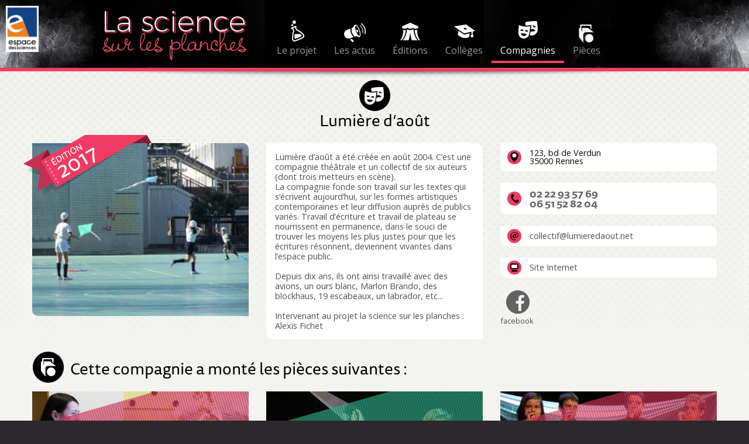

--- FILE ---
content_type: text/html; charset=UTF-8
request_url: https://www.la-science-sur-les-planches.org/compagnies/lumiere-daout/
body_size: 12451
content:

<!doctype html>

  <html class="no-js"  lang="fr-FR">

	<head>
		<meta charset="utf-8">
		
		<!-- Force IE to use the latest rendering engine available -->
		<meta http-equiv="X-UA-Compatible" content="IE=edge">

		<!-- Mobile Meta -->
		<meta name="viewport" content="width=device-width, initial-scale=1.0">

		<meta name="language" content="fr" />

		<meta name="keywords" content="Sciences, arts, culture, éducation, projet, groupe, collège, ados, enseignants, Ille-et-Vilaine, Rennes, théâtre, musique, danse, pratique artistique, expériences, spectacle, compagnie, public, spectateur, laboratoire, expérimentation, création, représentation, scientifique, mise en scène." />

		<meta class="foundation-mq">

		<!-- Google Search Console -->
		<meta name="google-site-verification" content="y8m49N-5h_n2GLS_GLy62_ItrL-jO1Vdg944liVTLyA" />
		
		<!-- If Site Icon isn't set in customizer -->
					<!-- Icons & Favicons -->
			<link rel="icon" href="https://www.la-science-sur-les-planches.org/wp-content/themes/JointsWP-EDS-SP/favicon.png">
			<!--[if IE]>
				<link rel="shortcut icon" href="https://www.la-science-sur-les-planches.org/wp-content/themes/JointsWP-EDS-SP/favicon.ico">
			<![endif]-->
			<meta name="msapplication-TileColor" content="#f01d4f">
			<meta name="msapplication-TileImage" content="https://www.la-science-sur-les-planches.org/wp-content/themes/JointsWP-EDS-SP/assets/images/win8-tile-icon.png">
	    	<meta name="theme-color" content="#121212">
	    
		<link rel="pingback" href="https://www.la-science-sur-les-planches.org/xmlrpc.php">

		<!-- WEB FONT Open Sans -->
		<link href='https://fonts.googleapis.com/css?family=Open+Sans:400,300,600,400italic' rel='stylesheet' type='text/css'>

	    <!-- WEB FONT TYPEKIT -->
	    <!-- Regular 400 - Italic 400 - Bold 700 - Bold Italic 700 -->
		<script src="https://use.typekit.net/ezd5iof.js"></script>
		<script>try{Typekit.load({ async: true });}catch(e){}</script>

		<meta name='robots' content='index, follow, max-image-preview:large, max-snippet:-1, max-video-preview:-1' />
	<style>img:is([sizes="auto" i], [sizes^="auto," i]) { contain-intrinsic-size: 3000px 1500px }</style>
	
	<!-- This site is optimized with the Yoast SEO plugin v24.3 - https://yoast.com/wordpress/plugins/seo/ -->
	<title>Lumière d’août - La science sur les planches</title>
	<link rel="canonical" href="https://www.la-science-sur-les-planches.org/compagnies/lumiere-daout/" />
	<meta property="og:locale" content="fr_FR" />
	<meta property="og:type" content="article" />
	<meta property="og:title" content="Lumière d’août - La science sur les planches" />
	<meta property="og:url" content="https://www.la-science-sur-les-planches.org/compagnies/lumiere-daout/" />
	<meta property="og:site_name" content="La science sur les planches" />
	<meta property="article:publisher" content="https://www.facebook.com/Espacedessciences35/" />
	<meta property="article:modified_time" content="2017-02-17T09:14:45+00:00" />
	<meta property="og:image" content="https://www.la-science-sur-les-planches.org/wp-content/uploads/2016/04/lumiere-daout.jpg" />
	<meta property="og:image:width" content="500" />
	<meta property="og:image:height" content="400" />
	<meta property="og:image:type" content="image/jpeg" />
	<meta name="twitter:card" content="summary_large_image" />
	<meta name="twitter:site" content="@espace_sciences" />
	<script type="application/ld+json" class="yoast-schema-graph">{"@context":"https://schema.org","@graph":[{"@type":"WebPage","@id":"https://www.la-science-sur-les-planches.org/compagnies/lumiere-daout/","url":"https://www.la-science-sur-les-planches.org/compagnies/lumiere-daout/","name":"Lumière d’août - La science sur les planches","isPartOf":{"@id":"https://www.la-science-sur-les-planches.org/#website"},"primaryImageOfPage":{"@id":"https://www.la-science-sur-les-planches.org/compagnies/lumiere-daout/#primaryimage"},"image":{"@id":"https://www.la-science-sur-les-planches.org/compagnies/lumiere-daout/#primaryimage"},"thumbnailUrl":"https://www.la-science-sur-les-planches.org/wp-content/uploads/2016/04/lumiere-daout.jpg","datePublished":"2016-11-19T14:11:53+00:00","dateModified":"2017-02-17T09:14:45+00:00","breadcrumb":{"@id":"https://www.la-science-sur-les-planches.org/compagnies/lumiere-daout/#breadcrumb"},"inLanguage":"fr-FR","potentialAction":[{"@type":"ReadAction","target":["https://www.la-science-sur-les-planches.org/compagnies/lumiere-daout/"]}]},{"@type":"ImageObject","inLanguage":"fr-FR","@id":"https://www.la-science-sur-les-planches.org/compagnies/lumiere-daout/#primaryimage","url":"https://www.la-science-sur-les-planches.org/wp-content/uploads/2016/04/lumiere-daout.jpg","contentUrl":"https://www.la-science-sur-les-planches.org/wp-content/uploads/2016/04/lumiere-daout.jpg","width":500,"height":400},{"@type":"BreadcrumbList","@id":"https://www.la-science-sur-les-planches.org/compagnies/lumiere-daout/#breadcrumb","itemListElement":[{"@type":"ListItem","position":1,"name":"Accueil","item":"https://www.la-science-sur-les-planches.org/"},{"@type":"ListItem","position":2,"name":"Les compagnies","item":"https://www.la-science-sur-les-planches.org/compagnies/"},{"@type":"ListItem","position":3,"name":"Lumière d’août"}]},{"@type":"WebSite","@id":"https://www.la-science-sur-les-planches.org/#website","url":"https://www.la-science-sur-les-planches.org/","name":"La science sur les planches","description":"Collèges d’Ille-et-Vilaine","publisher":{"@id":"https://www.la-science-sur-les-planches.org/#organization"},"potentialAction":[{"@type":"SearchAction","target":{"@type":"EntryPoint","urlTemplate":"https://www.la-science-sur-les-planches.org/?s={search_term_string}"},"query-input":{"@type":"PropertyValueSpecification","valueRequired":true,"valueName":"search_term_string"}}],"inLanguage":"fr-FR"},{"@type":"Organization","@id":"https://www.la-science-sur-les-planches.org/#organization","name":"Espace des Sciences","url":"https://www.la-science-sur-les-planches.org/","logo":{"@type":"ImageObject","inLanguage":"fr-FR","@id":"https://www.la-science-sur-les-planches.org/#/schema/logo/image/","url":"http://www.la-science-sur-les-planches.org/wp-content/uploads/2018/11/logo-EDS.png","contentUrl":"http://www.la-science-sur-les-planches.org/wp-content/uploads/2018/11/logo-EDS.png","width":56,"height":78,"caption":"Espace des Sciences"},"image":{"@id":"https://www.la-science-sur-les-planches.org/#/schema/logo/image/"},"sameAs":["https://www.facebook.com/Espacedessciences35/","https://x.com/espace_sciences","https://www.instagram.com/espace_des_sciences/","https://fr.linkedin.com/company/espace-des-sciences","https://www.pinterest.fr/edsnum/","https://www.youtube.com/channel/UClDk0iyj99stPxD9NQUaVSQ"]}]}</script>
	<!-- / Yoast SEO plugin. -->


<link rel='dns-prefetch' href='//maps.googleapis.com' />
<link rel="alternate" type="application/rss+xml" title="La science sur les planches &raquo; Flux" href="https://www.la-science-sur-les-planches.org/feed/" />
<link rel="alternate" type="application/rss+xml" title="La science sur les planches &raquo; Flux des commentaires" href="https://www.la-science-sur-les-planches.org/comments/feed/" />
<link rel="alternate" type="application/rss+xml" title="La science sur les planches &raquo; Lumière d’août Flux des commentaires" href="https://www.la-science-sur-les-planches.org/compagnies/lumiere-daout/feed/" />
<script type="text/javascript">
/* <![CDATA[ */
window._wpemojiSettings = {"baseUrl":"https:\/\/s.w.org\/images\/core\/emoji\/15.0.3\/72x72\/","ext":".png","svgUrl":"https:\/\/s.w.org\/images\/core\/emoji\/15.0.3\/svg\/","svgExt":".svg","source":{"concatemoji":"https:\/\/www.la-science-sur-les-planches.org\/wp-includes\/js\/wp-emoji-release.min.js?ver=6.7.4"}};
/*! This file is auto-generated */
!function(i,n){var o,s,e;function c(e){try{var t={supportTests:e,timestamp:(new Date).valueOf()};sessionStorage.setItem(o,JSON.stringify(t))}catch(e){}}function p(e,t,n){e.clearRect(0,0,e.canvas.width,e.canvas.height),e.fillText(t,0,0);var t=new Uint32Array(e.getImageData(0,0,e.canvas.width,e.canvas.height).data),r=(e.clearRect(0,0,e.canvas.width,e.canvas.height),e.fillText(n,0,0),new Uint32Array(e.getImageData(0,0,e.canvas.width,e.canvas.height).data));return t.every(function(e,t){return e===r[t]})}function u(e,t,n){switch(t){case"flag":return n(e,"\ud83c\udff3\ufe0f\u200d\u26a7\ufe0f","\ud83c\udff3\ufe0f\u200b\u26a7\ufe0f")?!1:!n(e,"\ud83c\uddfa\ud83c\uddf3","\ud83c\uddfa\u200b\ud83c\uddf3")&&!n(e,"\ud83c\udff4\udb40\udc67\udb40\udc62\udb40\udc65\udb40\udc6e\udb40\udc67\udb40\udc7f","\ud83c\udff4\u200b\udb40\udc67\u200b\udb40\udc62\u200b\udb40\udc65\u200b\udb40\udc6e\u200b\udb40\udc67\u200b\udb40\udc7f");case"emoji":return!n(e,"\ud83d\udc26\u200d\u2b1b","\ud83d\udc26\u200b\u2b1b")}return!1}function f(e,t,n){var r="undefined"!=typeof WorkerGlobalScope&&self instanceof WorkerGlobalScope?new OffscreenCanvas(300,150):i.createElement("canvas"),a=r.getContext("2d",{willReadFrequently:!0}),o=(a.textBaseline="top",a.font="600 32px Arial",{});return e.forEach(function(e){o[e]=t(a,e,n)}),o}function t(e){var t=i.createElement("script");t.src=e,t.defer=!0,i.head.appendChild(t)}"undefined"!=typeof Promise&&(o="wpEmojiSettingsSupports",s=["flag","emoji"],n.supports={everything:!0,everythingExceptFlag:!0},e=new Promise(function(e){i.addEventListener("DOMContentLoaded",e,{once:!0})}),new Promise(function(t){var n=function(){try{var e=JSON.parse(sessionStorage.getItem(o));if("object"==typeof e&&"number"==typeof e.timestamp&&(new Date).valueOf()<e.timestamp+604800&&"object"==typeof e.supportTests)return e.supportTests}catch(e){}return null}();if(!n){if("undefined"!=typeof Worker&&"undefined"!=typeof OffscreenCanvas&&"undefined"!=typeof URL&&URL.createObjectURL&&"undefined"!=typeof Blob)try{var e="postMessage("+f.toString()+"("+[JSON.stringify(s),u.toString(),p.toString()].join(",")+"));",r=new Blob([e],{type:"text/javascript"}),a=new Worker(URL.createObjectURL(r),{name:"wpTestEmojiSupports"});return void(a.onmessage=function(e){c(n=e.data),a.terminate(),t(n)})}catch(e){}c(n=f(s,u,p))}t(n)}).then(function(e){for(var t in e)n.supports[t]=e[t],n.supports.everything=n.supports.everything&&n.supports[t],"flag"!==t&&(n.supports.everythingExceptFlag=n.supports.everythingExceptFlag&&n.supports[t]);n.supports.everythingExceptFlag=n.supports.everythingExceptFlag&&!n.supports.flag,n.DOMReady=!1,n.readyCallback=function(){n.DOMReady=!0}}).then(function(){return e}).then(function(){var e;n.supports.everything||(n.readyCallback(),(e=n.source||{}).concatemoji?t(e.concatemoji):e.wpemoji&&e.twemoji&&(t(e.twemoji),t(e.wpemoji)))}))}((window,document),window._wpemojiSettings);
/* ]]> */
</script>
<style id='wp-emoji-styles-inline-css' type='text/css'>

	img.wp-smiley, img.emoji {
		display: inline !important;
		border: none !important;
		box-shadow: none !important;
		height: 1em !important;
		width: 1em !important;
		margin: 0 0.07em !important;
		vertical-align: -0.1em !important;
		background: none !important;
		padding: 0 !important;
	}
</style>
<link rel='stylesheet' id='wp-block-library-css' href='https://www.la-science-sur-les-planches.org/wp-includes/css/dist/block-library/style.min.css?ver=6.7.4' type='text/css' media='all' />
<style id='classic-theme-styles-inline-css' type='text/css'>
/*! This file is auto-generated */
.wp-block-button__link{color:#fff;background-color:#32373c;border-radius:9999px;box-shadow:none;text-decoration:none;padding:calc(.667em + 2px) calc(1.333em + 2px);font-size:1.125em}.wp-block-file__button{background:#32373c;color:#fff;text-decoration:none}
</style>
<style id='global-styles-inline-css' type='text/css'>
:root{--wp--preset--aspect-ratio--square: 1;--wp--preset--aspect-ratio--4-3: 4/3;--wp--preset--aspect-ratio--3-4: 3/4;--wp--preset--aspect-ratio--3-2: 3/2;--wp--preset--aspect-ratio--2-3: 2/3;--wp--preset--aspect-ratio--16-9: 16/9;--wp--preset--aspect-ratio--9-16: 9/16;--wp--preset--color--black: #000000;--wp--preset--color--cyan-bluish-gray: #abb8c3;--wp--preset--color--white: #ffffff;--wp--preset--color--pale-pink: #f78da7;--wp--preset--color--vivid-red: #cf2e2e;--wp--preset--color--luminous-vivid-orange: #ff6900;--wp--preset--color--luminous-vivid-amber: #fcb900;--wp--preset--color--light-green-cyan: #7bdcb5;--wp--preset--color--vivid-green-cyan: #00d084;--wp--preset--color--pale-cyan-blue: #8ed1fc;--wp--preset--color--vivid-cyan-blue: #0693e3;--wp--preset--color--vivid-purple: #9b51e0;--wp--preset--gradient--vivid-cyan-blue-to-vivid-purple: linear-gradient(135deg,rgba(6,147,227,1) 0%,rgb(155,81,224) 100%);--wp--preset--gradient--light-green-cyan-to-vivid-green-cyan: linear-gradient(135deg,rgb(122,220,180) 0%,rgb(0,208,130) 100%);--wp--preset--gradient--luminous-vivid-amber-to-luminous-vivid-orange: linear-gradient(135deg,rgba(252,185,0,1) 0%,rgba(255,105,0,1) 100%);--wp--preset--gradient--luminous-vivid-orange-to-vivid-red: linear-gradient(135deg,rgba(255,105,0,1) 0%,rgb(207,46,46) 100%);--wp--preset--gradient--very-light-gray-to-cyan-bluish-gray: linear-gradient(135deg,rgb(238,238,238) 0%,rgb(169,184,195) 100%);--wp--preset--gradient--cool-to-warm-spectrum: linear-gradient(135deg,rgb(74,234,220) 0%,rgb(151,120,209) 20%,rgb(207,42,186) 40%,rgb(238,44,130) 60%,rgb(251,105,98) 80%,rgb(254,248,76) 100%);--wp--preset--gradient--blush-light-purple: linear-gradient(135deg,rgb(255,206,236) 0%,rgb(152,150,240) 100%);--wp--preset--gradient--blush-bordeaux: linear-gradient(135deg,rgb(254,205,165) 0%,rgb(254,45,45) 50%,rgb(107,0,62) 100%);--wp--preset--gradient--luminous-dusk: linear-gradient(135deg,rgb(255,203,112) 0%,rgb(199,81,192) 50%,rgb(65,88,208) 100%);--wp--preset--gradient--pale-ocean: linear-gradient(135deg,rgb(255,245,203) 0%,rgb(182,227,212) 50%,rgb(51,167,181) 100%);--wp--preset--gradient--electric-grass: linear-gradient(135deg,rgb(202,248,128) 0%,rgb(113,206,126) 100%);--wp--preset--gradient--midnight: linear-gradient(135deg,rgb(2,3,129) 0%,rgb(40,116,252) 100%);--wp--preset--font-size--small: 13px;--wp--preset--font-size--medium: 20px;--wp--preset--font-size--large: 36px;--wp--preset--font-size--x-large: 42px;--wp--preset--spacing--20: 0.44rem;--wp--preset--spacing--30: 0.67rem;--wp--preset--spacing--40: 1rem;--wp--preset--spacing--50: 1.5rem;--wp--preset--spacing--60: 2.25rem;--wp--preset--spacing--70: 3.38rem;--wp--preset--spacing--80: 5.06rem;--wp--preset--shadow--natural: 6px 6px 9px rgba(0, 0, 0, 0.2);--wp--preset--shadow--deep: 12px 12px 50px rgba(0, 0, 0, 0.4);--wp--preset--shadow--sharp: 6px 6px 0px rgba(0, 0, 0, 0.2);--wp--preset--shadow--outlined: 6px 6px 0px -3px rgba(255, 255, 255, 1), 6px 6px rgba(0, 0, 0, 1);--wp--preset--shadow--crisp: 6px 6px 0px rgba(0, 0, 0, 1);}:where(.is-layout-flex){gap: 0.5em;}:where(.is-layout-grid){gap: 0.5em;}body .is-layout-flex{display: flex;}.is-layout-flex{flex-wrap: wrap;align-items: center;}.is-layout-flex > :is(*, div){margin: 0;}body .is-layout-grid{display: grid;}.is-layout-grid > :is(*, div){margin: 0;}:where(.wp-block-columns.is-layout-flex){gap: 2em;}:where(.wp-block-columns.is-layout-grid){gap: 2em;}:where(.wp-block-post-template.is-layout-flex){gap: 1.25em;}:where(.wp-block-post-template.is-layout-grid){gap: 1.25em;}.has-black-color{color: var(--wp--preset--color--black) !important;}.has-cyan-bluish-gray-color{color: var(--wp--preset--color--cyan-bluish-gray) !important;}.has-white-color{color: var(--wp--preset--color--white) !important;}.has-pale-pink-color{color: var(--wp--preset--color--pale-pink) !important;}.has-vivid-red-color{color: var(--wp--preset--color--vivid-red) !important;}.has-luminous-vivid-orange-color{color: var(--wp--preset--color--luminous-vivid-orange) !important;}.has-luminous-vivid-amber-color{color: var(--wp--preset--color--luminous-vivid-amber) !important;}.has-light-green-cyan-color{color: var(--wp--preset--color--light-green-cyan) !important;}.has-vivid-green-cyan-color{color: var(--wp--preset--color--vivid-green-cyan) !important;}.has-pale-cyan-blue-color{color: var(--wp--preset--color--pale-cyan-blue) !important;}.has-vivid-cyan-blue-color{color: var(--wp--preset--color--vivid-cyan-blue) !important;}.has-vivid-purple-color{color: var(--wp--preset--color--vivid-purple) !important;}.has-black-background-color{background-color: var(--wp--preset--color--black) !important;}.has-cyan-bluish-gray-background-color{background-color: var(--wp--preset--color--cyan-bluish-gray) !important;}.has-white-background-color{background-color: var(--wp--preset--color--white) !important;}.has-pale-pink-background-color{background-color: var(--wp--preset--color--pale-pink) !important;}.has-vivid-red-background-color{background-color: var(--wp--preset--color--vivid-red) !important;}.has-luminous-vivid-orange-background-color{background-color: var(--wp--preset--color--luminous-vivid-orange) !important;}.has-luminous-vivid-amber-background-color{background-color: var(--wp--preset--color--luminous-vivid-amber) !important;}.has-light-green-cyan-background-color{background-color: var(--wp--preset--color--light-green-cyan) !important;}.has-vivid-green-cyan-background-color{background-color: var(--wp--preset--color--vivid-green-cyan) !important;}.has-pale-cyan-blue-background-color{background-color: var(--wp--preset--color--pale-cyan-blue) !important;}.has-vivid-cyan-blue-background-color{background-color: var(--wp--preset--color--vivid-cyan-blue) !important;}.has-vivid-purple-background-color{background-color: var(--wp--preset--color--vivid-purple) !important;}.has-black-border-color{border-color: var(--wp--preset--color--black) !important;}.has-cyan-bluish-gray-border-color{border-color: var(--wp--preset--color--cyan-bluish-gray) !important;}.has-white-border-color{border-color: var(--wp--preset--color--white) !important;}.has-pale-pink-border-color{border-color: var(--wp--preset--color--pale-pink) !important;}.has-vivid-red-border-color{border-color: var(--wp--preset--color--vivid-red) !important;}.has-luminous-vivid-orange-border-color{border-color: var(--wp--preset--color--luminous-vivid-orange) !important;}.has-luminous-vivid-amber-border-color{border-color: var(--wp--preset--color--luminous-vivid-amber) !important;}.has-light-green-cyan-border-color{border-color: var(--wp--preset--color--light-green-cyan) !important;}.has-vivid-green-cyan-border-color{border-color: var(--wp--preset--color--vivid-green-cyan) !important;}.has-pale-cyan-blue-border-color{border-color: var(--wp--preset--color--pale-cyan-blue) !important;}.has-vivid-cyan-blue-border-color{border-color: var(--wp--preset--color--vivid-cyan-blue) !important;}.has-vivid-purple-border-color{border-color: var(--wp--preset--color--vivid-purple) !important;}.has-vivid-cyan-blue-to-vivid-purple-gradient-background{background: var(--wp--preset--gradient--vivid-cyan-blue-to-vivid-purple) !important;}.has-light-green-cyan-to-vivid-green-cyan-gradient-background{background: var(--wp--preset--gradient--light-green-cyan-to-vivid-green-cyan) !important;}.has-luminous-vivid-amber-to-luminous-vivid-orange-gradient-background{background: var(--wp--preset--gradient--luminous-vivid-amber-to-luminous-vivid-orange) !important;}.has-luminous-vivid-orange-to-vivid-red-gradient-background{background: var(--wp--preset--gradient--luminous-vivid-orange-to-vivid-red) !important;}.has-very-light-gray-to-cyan-bluish-gray-gradient-background{background: var(--wp--preset--gradient--very-light-gray-to-cyan-bluish-gray) !important;}.has-cool-to-warm-spectrum-gradient-background{background: var(--wp--preset--gradient--cool-to-warm-spectrum) !important;}.has-blush-light-purple-gradient-background{background: var(--wp--preset--gradient--blush-light-purple) !important;}.has-blush-bordeaux-gradient-background{background: var(--wp--preset--gradient--blush-bordeaux) !important;}.has-luminous-dusk-gradient-background{background: var(--wp--preset--gradient--luminous-dusk) !important;}.has-pale-ocean-gradient-background{background: var(--wp--preset--gradient--pale-ocean) !important;}.has-electric-grass-gradient-background{background: var(--wp--preset--gradient--electric-grass) !important;}.has-midnight-gradient-background{background: var(--wp--preset--gradient--midnight) !important;}.has-small-font-size{font-size: var(--wp--preset--font-size--small) !important;}.has-medium-font-size{font-size: var(--wp--preset--font-size--medium) !important;}.has-large-font-size{font-size: var(--wp--preset--font-size--large) !important;}.has-x-large-font-size{font-size: var(--wp--preset--font-size--x-large) !important;}
:where(.wp-block-post-template.is-layout-flex){gap: 1.25em;}:where(.wp-block-post-template.is-layout-grid){gap: 1.25em;}
:where(.wp-block-columns.is-layout-flex){gap: 2em;}:where(.wp-block-columns.is-layout-grid){gap: 2em;}
:root :where(.wp-block-pullquote){font-size: 1.5em;line-height: 1.6;}
</style>
<link rel='stylesheet' id='motion-ui-css-css' href='https://www.la-science-sur-les-planches.org/wp-content/themes/JointsWP-EDS-SP/vendor/motion-ui/dist/motion-ui.min.css?ver=6.7.4' type='text/css' media='all' />
<link rel='stylesheet' id='foundation-css-css' href='https://www.la-science-sur-les-planches.org/wp-content/themes/JointsWP-EDS-SP/vendor/foundation-sites/dist/foundation.min.css?ver=6.7.4' type='text/css' media='all' />
<link rel='stylesheet' id='magnific-css' href='https://www.la-science-sur-les-planches.org/wp-content/themes/JointsWP-EDS-SP/magnific-popup/magnific-popup.css?ver=6.7.4' type='text/css' media='all' />
<link rel='stylesheet' id='site-css-css' href='https://www.la-science-sur-les-planches.org/wp-content/themes/JointsWP-EDS-SP/assets/css/style.css?ver=6.7.4' type='text/css' media='all' />
<script type="text/javascript" src="https://www.la-science-sur-les-planches.org/wp-includes/js/jquery/jquery.min.js?ver=3.7.1" id="jquery-core-js"></script>
<script type="text/javascript" src="https://www.la-science-sur-les-planches.org/wp-includes/js/jquery/jquery-migrate.min.js?ver=3.4.1" id="jquery-migrate-js"></script>
<link rel="https://api.w.org/" href="https://www.la-science-sur-les-planches.org/wp-json/" /><link rel='shortlink' href='https://www.la-science-sur-les-planches.org/?p=94' />
<link rel="alternate" title="oEmbed (JSON)" type="application/json+oembed" href="https://www.la-science-sur-les-planches.org/wp-json/oembed/1.0/embed?url=https%3A%2F%2Fwww.la-science-sur-les-planches.org%2Fcompagnies%2Flumiere-daout%2F" />
<link rel="alternate" title="oEmbed (XML)" type="text/xml+oembed" href="https://www.la-science-sur-les-planches.org/wp-json/oembed/1.0/embed?url=https%3A%2F%2Fwww.la-science-sur-les-planches.org%2Fcompagnies%2Flumiere-daout%2F&#038;format=xml" />
		

		<!-- Matomo -->
		<script type="text/javascript">
		  var _paq = _paq || [];
		  // CNIL
		  _paq.push([function() { 
		    var self = this; 
		    function getOriginalVisitorCookieTimeout() { 
		           var now = new Date(), 
		           nowTs = Math.round(now.getTime() / 1000), 
		           visitorInfo = self.getVisitorInfo(); 
		           var createTs = parseInt(visitorInfo[2]); 
		           var cookieTimeout = 33696000; // 13 mois en secondes 
		           var originalTimeout = createTs + cookieTimeout -
		     nowTs; 
		           return originalTimeout; 
		     } 
		     this.setVisitorCookieTimeout( getOriginalVisitorCookieTimeout() ); 
		     }]);
		  /* tracker methods like "setCustomDimension" should be called before "trackPageView" */
		  _paq.push(['trackPageView']);
		  _paq.push(['enableLinkTracking']);
		  (function() {
		    var u="//stats.espace-sciences.org/";
		    _paq.push(['setTrackerUrl', u+'pmat.php']);
		    _paq.push(['setSiteId', '8']);
		    var d=document, g=d.createElement('script'), s=d.getElementsByTagName('script')[0];
		    g.type='text/javascript'; g.async=true; g.defer=true; g.src=u+'jmat'; s.parentNode.insertBefore(g,s);
		  })();
		</script>
		<!-- End Matomo Code -->

	</head>
		
	<body class="compagnies-template-default single single-compagnies postid-94">
					
		<header class="header" role="banner">

			<!-- Title bar hors page d'accueil -->

<div class="row">
	<div class="small-12 columns">
		<div class="title-bar" data-responsive-toggle="top-bar-menu" data-hide-for="medium">
			<a class="logoSP" href="https://www.la-science-sur-les-planches.org">
				<img src="https://www.la-science-sur-les-planches.org/wp-content/themes/JointsWP-EDS-SP/assets/images/logoSciencePlanches.png" height="100" width="260" alt="La science sur les planches" >
			</a>
			<button class="menu-icon" type="button" data-toggle></button>
			<div class="title-bar-title">MENU</div>
		</div>
	</div>
</div>						

<div class="row">	
	<div id="top-bar-menu" class="top-bar">
		<div class="hide-for-small-only medium-12 large-4 columns">
			<a class="logoSP" href="https://www.la-science-sur-les-planches.org">
				<img src="https://www.la-science-sur-les-planches.org/wp-content/themes/JointsWP-EDS-SP/assets/images/logoSciencePlanches.png" height="100" width="260" alt="La science sur les planches">
			</a>
		</div>
		<div class="small-12 medium-12 large-8 columns">
			<ul id="menu-menu" class="vertical medium-horizontal menu" data-responsive-menu="accordion medium-dropdown"><li id="menu-item-12" class="menuProjet menu-item menu-item-type-post_type menu-item-object-page menu-item-12"><a href="https://www.la-science-sur-les-planches.org/le-projet/">Le projet</a></li>
<li id="menu-item-570" class="menuActus menu-item menu-item-type-post_type menu-item-object-page menu-item-570"><a href="https://www.la-science-sur-les-planches.org/les-actus/">Les actus</a></li>
<li id="menu-item-117" class="menuEditions menu-item menu-item-type-post_type_archive menu-item-object-editions menu-item-117"><a href="https://www.la-science-sur-les-planches.org/editions/">Éditions</a></li>
<li id="menu-item-116" class="menuColleges menu-item menu-item-type-post_type_archive menu-item-object-colleges menu-item-116"><a href="https://www.la-science-sur-les-planches.org/colleges/">Collèges</a></li>
<li id="menu-item-115" class="menuCompagnies menu-item menu-item-type-post_type_archive menu-item-object-compagnies menu-item-115 current_menu_item"><a href="https://www.la-science-sur-les-planches.org/compagnies/">Compagnies</a></li>
<li id="menu-item-114" class="menuPieces menu-item menu-item-type-post_type_archive menu-item-object-pieces menu-item-114"><a href="https://www.la-science-sur-les-planches.org/pieces/">Pièces</a></li>
</ul>		</div>
	</div>
</div>

<a href="http://www.espace-sciences.org" class="logoEDS">
	<img src="https://www.la-science-sur-les-planches.org/wp-content/themes/JointsWP-EDS-SP/assets/images/logoEDS.png" height="78" width="56" alt="logo Espace des sciences" >
</a>	
		</header> <!-- end .header -->			
<div class="fondTrame">

	<!-- Combined Column/Row -->
	<main id="main" class="column row" role="main">

	    
			<h2 class="titrePage titreCompagnies">Lumière d’août</h2>

	    	<div class="row">

				<div class="small-12 large-8 columns">
					<div class="row">
						
						<div class="small-12 medium-6 columns">
							<div class="fondArrondi fondImage"><img width="300" height="240" src="https://www.la-science-sur-les-planches.org/wp-content/uploads/2016/04/lumiere-daout-300x240.jpg" class="attachment-medium size-medium wp-post-image" alt="" decoding="async" fetchpriority="high" srcset="https://www.la-science-sur-les-planches.org/wp-content/uploads/2016/04/lumiere-daout-300x240.jpg 300w, https://www.la-science-sur-les-planches.org/wp-content/uploads/2016/04/lumiere-daout.jpg 500w" sizes="(max-width: 300px) 100vw, 300px" /></div>
						</div>

													<div class="banderoleEdition">
								<p class="dateBanderole">2017</p>
							</div>
												
						<div class="small-12 medium-6 columns">
							<p class="textePres fondArrondi bckBlc">Lumière d’août a été créée en août 2004. C’est une compagnie théâtrale et un collectif de six auteurs (dont trois metteurs en scène).<br />
La compagnie fonde son travail sur les textes qui s’écrivent aujourd’hui, sur les formes artistiques contemporaines et leur diffusion auprès de publics variés. Travail d’écriture et travail de plateau se nourrissent en permanence, dans le souci de trouver les moyens les plus justes pour que les écritures résonnent, deviennent vivantes dans l’espace public.<br />
<br />
Depuis dix ans, ils ont ainsi travaillé avec des avions, un ours blanc, Marlon Brando, des blockhaus, 19 escabeaux, un labrador, etc...<br />
<br />
Intervenant au projet la science sur les planches : Alexis Fichet<br />
</p>
						</div>
						
					</div><!-- END .row -->
				</div><!-- END .columns -->

				<div class="small-12 large-4 columns">
					<div class="row">

						<div class="small-12 medium-6 large-12 columns">

															<p class="adresse fondArrondi bckBlc">123, bd de Verdun <br />
35000 Rennes</p>
							
															<p class="telephone fondArrondi bckBlc">
									02 22 93 57 69									<br/>
									06 51 52 82 04								</p>
							
						</div><!-- END .columns -->

						<div class="small-12 medium-6 large-12 columns">
							
															<p class="lienMail fondArrondi bckBlc"><a class="btLien" href="mailto:collectif@lumieredaout.net">collectif@lumieredaout.net</a></p>
														
															<p class="lienWeb fondArrondi bckBlc"><a class="btLien" href="http://www.lumieredaout.net/" target="_blank">Site Internet</a></p>
														
							
								
								<a class="btSocial" href="https://www.facebook.com/lumieredaout35" target="_blank">
									<div class="logoFacebook logoSocial"></div>
									<p class="nomSocial">facebook</p>
								</a>

								
							
						</div><!-- END .columns -->
					</div><!-- END .row -->
				</div><!-- END .columns -->

			</div><!-- END .row -->

			<!-- Les pièces liées -->			
			<!-- Query posts for a relationship value -->

			
			
				<div class="row">

					<div class="small-12 columns">
						<h2 class="titrePage titreAGauche titrePieces">Cette compagnie a monté les pièces suivantes :</h2>
					</div><!-- END .columns -->
					
										<div class="small-12 medium-6 large-4 end columns postPair">
						<a class="btVignette" href="https://www.la-science-sur-les-planches.org/pieces/sang-pour-sang/" rel="bookmark">
						
							<img width="150" height="93" src="https://www.la-science-sur-les-planches.org/wp-content/uploads/2017/06/St-Méen-redim-logview-370x230.jpg" class="attachment-thumbnail size-thumbnail wp-post-image" alt="" decoding="async" /> 

							<div class="rectCouleurVignette"></div>

							<div class="surVignette">
								<h2 class="titreUneArchive">Sang pour sang</h2>
								<div class="traitSeparation"></div>
								<!-- <p class="ssTitreUneArchive"></p> -->
							</div>	

						</a>
					</div><!-- END .columns -->

										<div class="small-12 medium-6 large-4 end columns postImpair">
						<a class="btVignette" href="https://www.la-science-sur-les-planches.org/pieces/ca-commence-par-la-faim/" rel="bookmark">
						
							<img width="150" height="93" src="https://www.la-science-sur-les-planches.org/wp-content/uploads/2016/05/2015-saintmeen-370x230.jpg" class="attachment-thumbnail size-thumbnail wp-post-image" alt="" decoding="async" /> 

							<div class="rectCouleurVignette"></div>

							<div class="surVignette">
								<h2 class="titreUneArchive">Ça commence par la faim</h2>
								<div class="traitSeparation"></div>
								<!-- <p class="ssTitreUneArchive"></p> -->
							</div>	

						</a>
					</div><!-- END .columns -->

										<div class="small-12 medium-6 large-4 end columns postPair">
						<a class="btVignette" href="https://www.la-science-sur-les-planches.org/pieces/le-trouble/" rel="bookmark">
						
							<img width="150" height="93" src="https://www.la-science-sur-les-planches.org/wp-content/uploads/2016/05/2013-stmeen-370x230.jpg" class="attachment-thumbnail size-thumbnail wp-post-image" alt="" decoding="async" loading="lazy" /> 

							<div class="rectCouleurVignette"></div>

							<div class="surVignette">
								<h2 class="titreUneArchive">Le trouble du spectateur me prouve que je respire</h2>
								<div class="traitSeparation"></div>
								<!-- <p class="ssTitreUneArchive"></p> -->
							</div>	

						</a>
					</div><!-- END .columns -->

					
				</div><!-- END .row -->

				    					
	    
	</main><!-- END #main -->

</div><!-- END .fondTrame -->

					
		<div class="bandeauPartenaires">
			<div class="row">
				<div class="small-12 medium-12 large-8 large-centered columns">
					<div class="row">
						<a class="small-6 medium-2 columns logoPartenaire" href="https://www.facebook.com/inmediats/" target="_blank">
							<img src="https://www.la-science-sur-les-planches.org/wp-content/themes/JointsWP-EDS-SP/assets/images/logoPartenaire-Inmediats.png" alt="Inmédiats">
						</a><!-- END .columns -->
						<a class="small-6 medium-2 columns logoPartenaire" href="http://www.gouvernement.fr/investissements-d-avenir-cgi" target="_blank">
							<img src="https://www.la-science-sur-les-planches.org/wp-content/themes/JointsWP-EDS-SP/assets/images/logoPartenaire-InvestAvenir.png" alt="Investissement d'avenir">
						</a><!-- END .columns -->
						<a class="small-6 medium-2 columns logoPartenaire" href="http://www.ac-rennes.fr/jahia/Jahia/site/academie2" target="_blank">
							<img src="https://www.la-science-sur-les-planches.org/wp-content/themes/JointsWP-EDS-SP/assets/images/logoPartenaire-AccRennes.png" alt="Académie de Rennes">
						</a><!-- END .columns -->
						<a class="small-6 medium-2 columns logoPartenaire" href="https://www.reseau-canope.fr/" target="_blank">
							<img src="https://www.la-science-sur-les-planches.org/wp-content/themes/JointsWP-EDS-SP/assets/images/logoPartenaire-Canope.png" alt="Canopé">
						</a><!-- END .columns -->
						<a class="small-6 medium-2 columns logoPartenaire" href="https://www.ec35.bzh/" target="_blank">
							<img src="https://www.la-science-sur-les-planches.org/wp-content/themes/JointsWP-EDS-SP/assets/images/logoPartenaire-EnsCatho.png" alt="Enseignement catholique">
						</a><!-- END .columns -->
						<a class="small-6 medium-2 columns logoPartenaire" href="http://www.ille-et-vilaine.fr" target="_blank">
							<img src="https://www.la-science-sur-les-planches.org/wp-content/themes/JointsWP-EDS-SP/assets/images/logoPartenaire-IV-35.png" alt="Ille-et-Vilaine">
						</a><!-- END .columns -->
					</div> <!-- end .row -->
				</div><!-- END .columns -->
			</div> <!-- end .row -->
		</div>

		<footer class="footer" role="contentinfo">
			<div class="row">
				<div class="small-12 columns">
					<div class="blocBtPopUp">
						<a href="#popupMentionsL" class="open-popup-link btFooter">Mentions légales</a>
						<span class="texteFooter">&nbsp;&nbsp;&bull;&nbsp;&nbsp;</span> 
						<a href="#popupParticiper" class="open-popup-link btFooter">Assister au spectacle</a>
						<span class="texteFooter">&nbsp;&nbsp;&bull;&nbsp;&nbsp;</span> 
						<a href="#popupContact" class="open-popup-link btFooter">Contact</a>
					</div>
				</div>
			</div> <!-- end .row -->
		</footer> <!-- end .footer -->

		<!-- POP UP Contact -->
		<div id="popupContact" class="mfp-hide row popUpTexte">
			<div class="small-12 medium-4 columns photoSpectateur"></div><!-- END .columns -->
			<div class="small-12 medium-8 columns">
				<h1 class="popUpTitre">Contact</h1>
				<p><a href="mailto:college35@espace-sciences.org" class="popUpBtMail">college35@espace-sciences.org</a></p>
				<p class="popUpAdresse">Espace des sciences<br/>Les Champs libres<br/>10 cours des Alliés<br/>35000 RENNES</p>
				<p class="popUpTel">02 23 40 66 40</p>
				<p class="popUpSousTel">Accueil téléphonique du lundi au vendredi<br/>de 9h à 12h et de 14h à 17h</p>
			</div><!-- END .columns -->
		</div><!-- END #popupContact -->
		
		<!-- POP UP Participer -->
		<div id="popupParticiper" class="mfp-hide row popUpTexte">
			<div class="small-12 medium-4 columns photoSpectateur"></div><!-- END .columns -->
			<div class="small-12 medium-8 columns">
				<h1 class="popUpTitre">Pour assister au spectacle</h1>
				<p class="popUpTexte">Que vous soyez seul(e), en famille, en groupe ou avec votre classe, vous pouvez assister aux représentations en réservant au&nbsp;:</p>
				<p class="popUpTel">02 23 40 66 40</p>
				<p class="popUpSousTel">Accueil téléphonique du lundi au vendredi<br/>de 9h à 12h et de 14h à 17h</p>
				<p>Vous êtes bienvenu pour assister aux représentations le matin, l’après-midi ou la journée entière (2 à 3 représentations par demi-journée).</p>
				<!-- <p class="popUpAdresse">Espace des sciences<br/>Salle de conférences Hubert Curien<br/>Bâtiment Les Champs libres &bull; 10 cours des Alliés<br/>35000 RENNES<br/>(le matin entrée du bâtiment au 46 boulevard Magenta)</p> -->
				<p class="popUpAdresse">Auditorium Hubert Curien<br/>Les Champs Libres<br/>Rennes</p>
			</div><!-- END .columns -->
		</div><!-- END #popupParticiper -->

		<!-- POP UP MentionsL -->
		<div id="popupMentionsL" class="mfp-hide row popUpTexte">

			<div class="small-12 columns">

				<h1 class="titreML">MENTIONS LÉGALES</h1>
				<p class="dateMAJ">Dernière mise à jour : 18 mai 2016</p>
				
				<h2 class="sousTitreML">Publication et droit d'auteur</h2>

				<h4>Site Internet de la science sur les planches &bull; Espace des sciences</h4>
				<div class="texteColonne">
					<p>L'Espace des sciences, de statut associatif (loi 1901), est un centre de culture scientifique technique et industrielle (CCSTI), labellisé "Science et culture, innovation" par le ministère de l'Enseignement supérieur et de la Recherche en 2008.</p>
					<p>Espace des sciences<br/>Les Champs Libres<br/>10 cours des Alliés<br/>35 000 Rennes<br/>Tél. 02 23 40 66 40</p>
					<p>Directeur de la publication : Michel Cabaret<br/>Responsable éditorial : Service des expositions – Espace des sciences<br/>Réalisation Web et design du site : <a href="http://www.studio-crumble.fr" target="_blank">Studio Crumble</a><br/>Hébergement :<a href="http://www.ovh.com/fr/index.xml" target="_blank">OVH</a></p>
				</div>
				<h4>Droits d'auteur et crédits photographiques</h4>
				<div class="texteColonne">
					<p>Le contenu de ce site Internet relève de la législation française sur le droit d'auteur et la propriété intellectuelle. Le nom de l'Espace des sciences et son logo sont protégés au titre de marques. Sauf mention contraire, les images, sons, logiciels, textes, graphismes et tout autre élément du site sont la propriété de l'Espace des sciences, ou sont exploités sous licence.</p>
					<p>La reproduction partielle ou totale du site, ainsi que toute utilisation des visuels, textes, vidéos et multimédias qu'il contient constitue un délit de contrefaçon. Cette reproduction est interdite sans l'autorisation de l'Espace des sciences.</p>
				</div>
				<h4>Vidéos</h4>
				<div class="texteColonne">
					<p>Les vidéos sont la propriété intellectuelle de l'Espace des sciences. Elles sont réservées à une diffusion en ligne, pour un usage familial.</p>
					<p>Les autres vidéos présentes sur le site sont la propriété de l'Espace des sciences ou de ses partenaires dont le copyright est mentionné. Le téléchargement ou la copie de toutes ces vidéos est illégal.</p>
				</div>
				<h4>Documents téléchargeables</h4>
				<div class="texteColonne">
					<p>Les documents proposés au téléchargement (programmes, documents pédagogiques, dossiers de presse, photos, rapport d'activité, etc.) sont réservés à une consultation individuelle et privée, ou à des fins pédagogiques en établissement scolaire. Les documents destinés aux médias (dossiers de presse, photos) sont utilisables pour illustrer des sujets liés aux activités de l'Espace des sciences, après l'accord de celui-ci. Toute utilisation de ces documents à des fins commerciales est strictement interdite. Toute extraction de textes ou de photos des documents téléchargés sur ce site est interdite.</p>
				</div>
				<h4>Multimédias</h4>
				<div class="texteColonne">
					<p>Les auteurs des multimédias conçus spécialement pour l'Espace des sciences cèdent à l'Espace des sciences le droit de reproduction et de représentation de ces multimédias.</p>
				</div>

				<h2 class="sousTitreML">Données personnelles</h2>

				<p>L’Espace des sciences s'engage à protéger les données personnelles des clients.</p>
				<h4>Déclaration CNIL</h4>
				<div class="texteColonne">
					<p>Conformément à la loi française N° 78-17 du 6 janvier 1978 relative à l'informatique, aux fichiers et aux libertés (CNIL), tout utilisateur ayant déposé sur ce site des informations directement ou indirectement nominatives, peut demander la communication des informations nominatives le concernant et les faire rectifier le cas échéant, ou demander à ne plus y figurer. Pour cela, vous pouvez vous adresser à :</p>
					<p>Espace des sciences<br/>Les Champs Libres<br/>10 cours des Alliés<br/>35 000 Rennes</p>
				</div>
				<h4>Cookies</h4>
				<div class="texteColonne">
					<p>Pendant la consultation de ce site, des cookies sont enregistrés sur votre ordinateur. Ces fichiers ne permettent pas de vous identifier ; ils enregistrent des informations relatives à la navigation sur ce site. Vous pouvez, à partir de votre ordinateur, vous opposer à l'enregistrement de cookies sur votre poste. (Sur Internet Explorer, dans le menu Outils, cliquez sur l'onglet Options Internet).</p>
				</div>

				<h2 class="sousTitreML">Gestion du site et navigation</h2>

				<h4>Décharge de responsabilité</h4>
				<div class="texteColonne">
					<p>L'Espace des sciences ne pourra en aucun cas être tenu responsable de tout dommage résultant de l'interprétation ou de l'utilisation des informations disponibles sur ce serveur. Les informations pratiques et les articles publiés sur ce site, notamment dans la rubrique Sciences Ouest, sont valables à la date de leur publication et ne sauraient engager leurs auteurs.</p>
					<p>Toute réservation concernant l’évènement La science sur les planches est à effectuer par téléphone au 02 23 40 66 40. Aucune réservation ne sera faite en ligne. Il est entendu que les réservations se font dans la limite des places disponibles.</p>
					<p>L'Espace des sciences décline toute responsabilité sur le contenu des sites dont il n'est pas l'éditeur et qui sont accessibles par l'intermédiaire de liens hypertextes ou via les réseaux sociaux sur lesquels l'Espace des sciences est présent. Les commentaires des internautes sur le site de l'Espace des sciences n'engagent pas la responsabilité de l'Espace des sciences.</p>
				</div>
				<h4>Liens depuis d'autres sites</h4>
				<div class="texteColonne">
					<p>Les liens vers d'autres sites ne sont pas autorisés s'ils détournent le propos ou les missions de l'Espace des sciences. De même, l'intégration d'une page du présent site dans un autre site n'est pas autorisée (système de frames).</p>
				</div>

				<h2 class="sousTitreML">Mises à jour</h2>

				<h4>Erreurs sur le site</h4>
				<div class="texteColonne">
					<p>Malgré les soins et les contrôles de l'équipe de rédaction, des erreurs ou omissions involontaires peuvent subsister sur le site, veuillez nous en excuser. Vous pouvez nous faire part de vos remarques ou réclamations directement par mail à l'adresse suivante :<a href="mailto:college35@espace-sciences.org"> college35@espace-sciences.org</a></p>
				</div>
				<h4>Modification des présentes mentions légales</h4>
				<div class="texteColonne">
					<p>L'Espace des sciences se réserve le droit de modifier les mentions légales de ce site Internet à tout moment.</p>
				</div>

			</div><!-- END .columns -->
			
		</div><!-- END #popupMentionsL -->

		<script type="text/javascript" src="https://www.la-science-sur-les-planches.org/wp-content/themes/JointsWP-EDS-SP/vendor/what-input/what-input.min.js?ver=6.7.4" id="what-input-js"></script>
<script type="text/javascript" src="https://www.la-science-sur-les-planches.org/wp-content/themes/JointsWP-EDS-SP/vendor/foundation-sites/dist/foundation.min.js?ver=6.0" id="foundation-js-js"></script>
<script type="text/javascript" src="https://www.la-science-sur-les-planches.org/wp-content/themes/JointsWP-EDS-SP/assets/js/scripts.js?ver=6.7.4" id="site-js-js"></script>
<script type="text/javascript" src="https://www.la-science-sur-les-planches.org/wp-content/themes/JointsWP-EDS-SP/magnific-popup/jquery.magnific-popup.min.js?ver=6.7.4" id="magnific-js"></script>
<script type="text/javascript" src="https://maps.googleapis.com/maps/api/js?key=AIzaSyCr4VyU0LnaWgFe-qZiP7NhcBaI1Ba8LGo&amp;ver=3" id="google-map-js"></script>
<script type="text/javascript" src="https://www.la-science-sur-les-planches.org/wp-content/themes/JointsWP-EDS-SP/assets/js/google.js?ver=0.1" id="google-js"></script>
<script type="text/javascript" src="https://www.la-science-sur-les-planches.org/wp-includes/js/comment-reply.min.js?ver=6.7.4" id="comment-reply-js" async="async" data-wp-strategy="async"></script>

		<!-- MAGNIFIC POP UP -->
		<script type="text/javascript">
			jQuery(document).ready(function($) {

				$('.popup-teaser').magnificPopup({
					type: 'iframe'
					// other options
				});
				
				$('.popup-gallery').magnificPopup({
					delegate: 'a',
					type: 'image', //Initialize for inline images
					tLoading: 'Loading image #%curr%...',
					mainClass: 'mfp-img-mobile',
					gallery: {
						enabled: true,
						navigateByImgClick: true,
						preload: [0,1] // Will preload 0 - before current, and 1 after the current image
					},
					image: {
						tError: '<a href="%url%">The image #%curr%</a> could not be loaded.',
						titleSrc: function(item) {
							return '<h4 class="lb-title">' + item.el.attr('title') + '</h4>' + '<p class="lb-description">' + item.el.attr('data-description') + '</p>';
						}
					}
				});

				$('.open-popup-link').magnificPopup({
					type: 'inline',
					preloader: false,
					focus: '#name',

					// When elemened is focused, some mobile browsers in some cases zoom in
					// It looks not nice, so we disable it:
					callbacks: {
						beforeOpen: function() {
							if($(window).width() < 700) {
								this.st.focus = false;
							} else {
								this.st.focus = '#name';
							}
						}
					}
				});

			});
		</script>

		<noscript>
		  <!-- Matomo Image Tracker-->
		  <img src="https://stats.espace-sciences.org/pmat.php?idsite=8&amp;rec=1" style="border:0" alt="" />
		  <!-- End Matomo -->
		</noscript>


	</body>
</html> <!-- end page -->